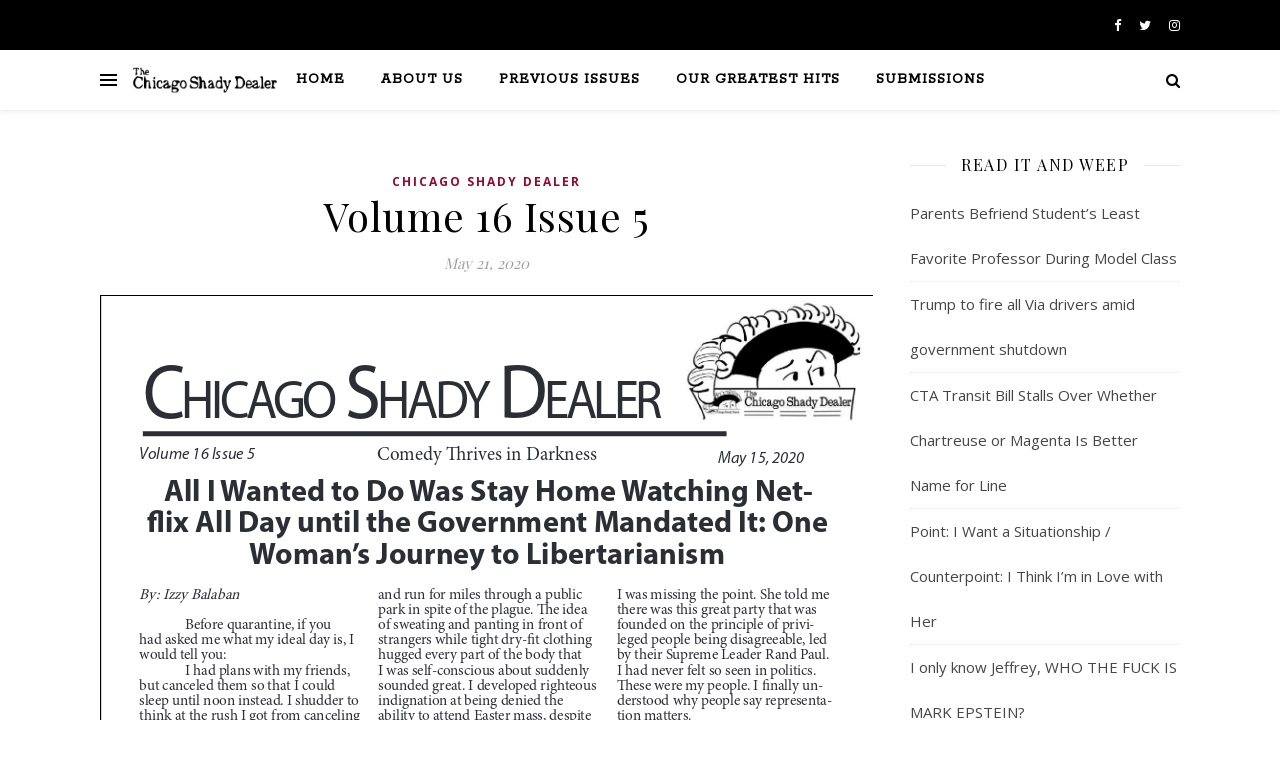

--- FILE ---
content_type: text/html; charset=UTF-8
request_url: https://chicagoshadydealer.com/index.php/2020/05/21/volume-16-issue-5/
body_size: 17287
content:
<!DOCTYPE html>
<html lang="en-US" prefix="og: http://ogp.me/ns# fb: http://ogp.me/ns/fb#">
<head>
	<meta charset="UTF-8">
	<meta name="viewport" content="width=device-width, initial-scale=1.0" />
	<link rel="profile" href="https://gmpg.org/xfn/11">
	<script src="https://code.jquery.com/jquery-3.5.1.min.js"
            integrity="sha256-9/aliU8dGd2tb6OSsuzixeV4y/faTqgFtohetphbbj0="
            crossorigin="anonymous"></script>


<!-- Author Meta Tags by Molongui Authorship, visit: https://wordpress.org/plugins/molongui-authorship/ -->
<meta name="author" content="Chicago Shady Dealer">
<!-- /Molongui Authorship -->

<title>Volume 16 Issue 5 &#8211; The Chicago Shady Dealer</title>
<meta name='robots' content='max-image-preview:large' />
<link rel='dns-prefetch' href='//www.googletagmanager.com' />
<link rel='dns-prefetch' href='//fonts.googleapis.com' />
<link rel='dns-prefetch' href='//s.w.org' />
<link rel="alternate" type="application/rss+xml" title="The Chicago Shady Dealer &raquo; Feed" href="https://chicagoshadydealer.com/index.php/feed/" />
<link rel="alternate" type="application/rss+xml" title="The Chicago Shady Dealer &raquo; Comments Feed" href="https://chicagoshadydealer.com/index.php/comments/feed/" />
<script type="text/javascript">
window._wpemojiSettings = {"baseUrl":"https:\/\/s.w.org\/images\/core\/emoji\/14.0.0\/72x72\/","ext":".png","svgUrl":"https:\/\/s.w.org\/images\/core\/emoji\/14.0.0\/svg\/","svgExt":".svg","source":{"concatemoji":"https:\/\/chicagoshadydealer.com\/wp-includes\/js\/wp-emoji-release.min.js?ver=6.0.1"}};
/*! This file is auto-generated */
!function(e,a,t){var n,r,o,i=a.createElement("canvas"),p=i.getContext&&i.getContext("2d");function s(e,t){var a=String.fromCharCode,e=(p.clearRect(0,0,i.width,i.height),p.fillText(a.apply(this,e),0,0),i.toDataURL());return p.clearRect(0,0,i.width,i.height),p.fillText(a.apply(this,t),0,0),e===i.toDataURL()}function c(e){var t=a.createElement("script");t.src=e,t.defer=t.type="text/javascript",a.getElementsByTagName("head")[0].appendChild(t)}for(o=Array("flag","emoji"),t.supports={everything:!0,everythingExceptFlag:!0},r=0;r<o.length;r++)t.supports[o[r]]=function(e){if(!p||!p.fillText)return!1;switch(p.textBaseline="top",p.font="600 32px Arial",e){case"flag":return s([127987,65039,8205,9895,65039],[127987,65039,8203,9895,65039])?!1:!s([55356,56826,55356,56819],[55356,56826,8203,55356,56819])&&!s([55356,57332,56128,56423,56128,56418,56128,56421,56128,56430,56128,56423,56128,56447],[55356,57332,8203,56128,56423,8203,56128,56418,8203,56128,56421,8203,56128,56430,8203,56128,56423,8203,56128,56447]);case"emoji":return!s([129777,127995,8205,129778,127999],[129777,127995,8203,129778,127999])}return!1}(o[r]),t.supports.everything=t.supports.everything&&t.supports[o[r]],"flag"!==o[r]&&(t.supports.everythingExceptFlag=t.supports.everythingExceptFlag&&t.supports[o[r]]);t.supports.everythingExceptFlag=t.supports.everythingExceptFlag&&!t.supports.flag,t.DOMReady=!1,t.readyCallback=function(){t.DOMReady=!0},t.supports.everything||(n=function(){t.readyCallback()},a.addEventListener?(a.addEventListener("DOMContentLoaded",n,!1),e.addEventListener("load",n,!1)):(e.attachEvent("onload",n),a.attachEvent("onreadystatechange",function(){"complete"===a.readyState&&t.readyCallback()})),(e=t.source||{}).concatemoji?c(e.concatemoji):e.wpemoji&&e.twemoji&&(c(e.twemoji),c(e.wpemoji)))}(window,document,window._wpemojiSettings);
</script>
<style type="text/css">
img.wp-smiley,
img.emoji {
	display: inline !important;
	border: none !important;
	box-shadow: none !important;
	height: 1em !important;
	width: 1em !important;
	margin: 0 0.07em !important;
	vertical-align: -0.1em !important;
	background: none !important;
	padding: 0 !important;
}
</style>
	<link rel='stylesheet' id='wp-block-library-css'  href='https://chicagoshadydealer.com/wp-includes/css/dist/block-library/style.min.css?ver=6.0.1' type='text/css' media='all' />
<style id='global-styles-inline-css' type='text/css'>
body{--wp--preset--color--black: #000000;--wp--preset--color--cyan-bluish-gray: #abb8c3;--wp--preset--color--white: #ffffff;--wp--preset--color--pale-pink: #f78da7;--wp--preset--color--vivid-red: #cf2e2e;--wp--preset--color--luminous-vivid-orange: #ff6900;--wp--preset--color--luminous-vivid-amber: #fcb900;--wp--preset--color--light-green-cyan: #7bdcb5;--wp--preset--color--vivid-green-cyan: #00d084;--wp--preset--color--pale-cyan-blue: #8ed1fc;--wp--preset--color--vivid-cyan-blue: #0693e3;--wp--preset--color--vivid-purple: #9b51e0;--wp--preset--gradient--vivid-cyan-blue-to-vivid-purple: linear-gradient(135deg,rgba(6,147,227,1) 0%,rgb(155,81,224) 100%);--wp--preset--gradient--light-green-cyan-to-vivid-green-cyan: linear-gradient(135deg,rgb(122,220,180) 0%,rgb(0,208,130) 100%);--wp--preset--gradient--luminous-vivid-amber-to-luminous-vivid-orange: linear-gradient(135deg,rgba(252,185,0,1) 0%,rgba(255,105,0,1) 100%);--wp--preset--gradient--luminous-vivid-orange-to-vivid-red: linear-gradient(135deg,rgba(255,105,0,1) 0%,rgb(207,46,46) 100%);--wp--preset--gradient--very-light-gray-to-cyan-bluish-gray: linear-gradient(135deg,rgb(238,238,238) 0%,rgb(169,184,195) 100%);--wp--preset--gradient--cool-to-warm-spectrum: linear-gradient(135deg,rgb(74,234,220) 0%,rgb(151,120,209) 20%,rgb(207,42,186) 40%,rgb(238,44,130) 60%,rgb(251,105,98) 80%,rgb(254,248,76) 100%);--wp--preset--gradient--blush-light-purple: linear-gradient(135deg,rgb(255,206,236) 0%,rgb(152,150,240) 100%);--wp--preset--gradient--blush-bordeaux: linear-gradient(135deg,rgb(254,205,165) 0%,rgb(254,45,45) 50%,rgb(107,0,62) 100%);--wp--preset--gradient--luminous-dusk: linear-gradient(135deg,rgb(255,203,112) 0%,rgb(199,81,192) 50%,rgb(65,88,208) 100%);--wp--preset--gradient--pale-ocean: linear-gradient(135deg,rgb(255,245,203) 0%,rgb(182,227,212) 50%,rgb(51,167,181) 100%);--wp--preset--gradient--electric-grass: linear-gradient(135deg,rgb(202,248,128) 0%,rgb(113,206,126) 100%);--wp--preset--gradient--midnight: linear-gradient(135deg,rgb(2,3,129) 0%,rgb(40,116,252) 100%);--wp--preset--duotone--dark-grayscale: url('#wp-duotone-dark-grayscale');--wp--preset--duotone--grayscale: url('#wp-duotone-grayscale');--wp--preset--duotone--purple-yellow: url('#wp-duotone-purple-yellow');--wp--preset--duotone--blue-red: url('#wp-duotone-blue-red');--wp--preset--duotone--midnight: url('#wp-duotone-midnight');--wp--preset--duotone--magenta-yellow: url('#wp-duotone-magenta-yellow');--wp--preset--duotone--purple-green: url('#wp-duotone-purple-green');--wp--preset--duotone--blue-orange: url('#wp-duotone-blue-orange');--wp--preset--font-size--small: 13px;--wp--preset--font-size--medium: 20px;--wp--preset--font-size--large: 36px;--wp--preset--font-size--x-large: 42px;}.has-black-color{color: var(--wp--preset--color--black) !important;}.has-cyan-bluish-gray-color{color: var(--wp--preset--color--cyan-bluish-gray) !important;}.has-white-color{color: var(--wp--preset--color--white) !important;}.has-pale-pink-color{color: var(--wp--preset--color--pale-pink) !important;}.has-vivid-red-color{color: var(--wp--preset--color--vivid-red) !important;}.has-luminous-vivid-orange-color{color: var(--wp--preset--color--luminous-vivid-orange) !important;}.has-luminous-vivid-amber-color{color: var(--wp--preset--color--luminous-vivid-amber) !important;}.has-light-green-cyan-color{color: var(--wp--preset--color--light-green-cyan) !important;}.has-vivid-green-cyan-color{color: var(--wp--preset--color--vivid-green-cyan) !important;}.has-pale-cyan-blue-color{color: var(--wp--preset--color--pale-cyan-blue) !important;}.has-vivid-cyan-blue-color{color: var(--wp--preset--color--vivid-cyan-blue) !important;}.has-vivid-purple-color{color: var(--wp--preset--color--vivid-purple) !important;}.has-black-background-color{background-color: var(--wp--preset--color--black) !important;}.has-cyan-bluish-gray-background-color{background-color: var(--wp--preset--color--cyan-bluish-gray) !important;}.has-white-background-color{background-color: var(--wp--preset--color--white) !important;}.has-pale-pink-background-color{background-color: var(--wp--preset--color--pale-pink) !important;}.has-vivid-red-background-color{background-color: var(--wp--preset--color--vivid-red) !important;}.has-luminous-vivid-orange-background-color{background-color: var(--wp--preset--color--luminous-vivid-orange) !important;}.has-luminous-vivid-amber-background-color{background-color: var(--wp--preset--color--luminous-vivid-amber) !important;}.has-light-green-cyan-background-color{background-color: var(--wp--preset--color--light-green-cyan) !important;}.has-vivid-green-cyan-background-color{background-color: var(--wp--preset--color--vivid-green-cyan) !important;}.has-pale-cyan-blue-background-color{background-color: var(--wp--preset--color--pale-cyan-blue) !important;}.has-vivid-cyan-blue-background-color{background-color: var(--wp--preset--color--vivid-cyan-blue) !important;}.has-vivid-purple-background-color{background-color: var(--wp--preset--color--vivid-purple) !important;}.has-black-border-color{border-color: var(--wp--preset--color--black) !important;}.has-cyan-bluish-gray-border-color{border-color: var(--wp--preset--color--cyan-bluish-gray) !important;}.has-white-border-color{border-color: var(--wp--preset--color--white) !important;}.has-pale-pink-border-color{border-color: var(--wp--preset--color--pale-pink) !important;}.has-vivid-red-border-color{border-color: var(--wp--preset--color--vivid-red) !important;}.has-luminous-vivid-orange-border-color{border-color: var(--wp--preset--color--luminous-vivid-orange) !important;}.has-luminous-vivid-amber-border-color{border-color: var(--wp--preset--color--luminous-vivid-amber) !important;}.has-light-green-cyan-border-color{border-color: var(--wp--preset--color--light-green-cyan) !important;}.has-vivid-green-cyan-border-color{border-color: var(--wp--preset--color--vivid-green-cyan) !important;}.has-pale-cyan-blue-border-color{border-color: var(--wp--preset--color--pale-cyan-blue) !important;}.has-vivid-cyan-blue-border-color{border-color: var(--wp--preset--color--vivid-cyan-blue) !important;}.has-vivid-purple-border-color{border-color: var(--wp--preset--color--vivid-purple) !important;}.has-vivid-cyan-blue-to-vivid-purple-gradient-background{background: var(--wp--preset--gradient--vivid-cyan-blue-to-vivid-purple) !important;}.has-light-green-cyan-to-vivid-green-cyan-gradient-background{background: var(--wp--preset--gradient--light-green-cyan-to-vivid-green-cyan) !important;}.has-luminous-vivid-amber-to-luminous-vivid-orange-gradient-background{background: var(--wp--preset--gradient--luminous-vivid-amber-to-luminous-vivid-orange) !important;}.has-luminous-vivid-orange-to-vivid-red-gradient-background{background: var(--wp--preset--gradient--luminous-vivid-orange-to-vivid-red) !important;}.has-very-light-gray-to-cyan-bluish-gray-gradient-background{background: var(--wp--preset--gradient--very-light-gray-to-cyan-bluish-gray) !important;}.has-cool-to-warm-spectrum-gradient-background{background: var(--wp--preset--gradient--cool-to-warm-spectrum) !important;}.has-blush-light-purple-gradient-background{background: var(--wp--preset--gradient--blush-light-purple) !important;}.has-blush-bordeaux-gradient-background{background: var(--wp--preset--gradient--blush-bordeaux) !important;}.has-luminous-dusk-gradient-background{background: var(--wp--preset--gradient--luminous-dusk) !important;}.has-pale-ocean-gradient-background{background: var(--wp--preset--gradient--pale-ocean) !important;}.has-electric-grass-gradient-background{background: var(--wp--preset--gradient--electric-grass) !important;}.has-midnight-gradient-background{background: var(--wp--preset--gradient--midnight) !important;}.has-small-font-size{font-size: var(--wp--preset--font-size--small) !important;}.has-medium-font-size{font-size: var(--wp--preset--font-size--medium) !important;}.has-large-font-size{font-size: var(--wp--preset--font-size--large) !important;}.has-x-large-font-size{font-size: var(--wp--preset--font-size--x-large) !important;}
</style>
<link rel='stylesheet' id='ce_responsive-css'  href='https://chicagoshadydealer.com/wp-content/plugins/simple-embed-code/css/video-container.min.css?ver=6.0.1' type='text/css' media='all' />
<link rel='stylesheet' id='animate-css'  href='https://chicagoshadydealer.com/wp-content/plugins/wp-quiz/assets/frontend/css/animate.css?ver=3.6.0' type='text/css' media='all' />
<link rel='stylesheet' id='wp-quiz-css'  href='https://chicagoshadydealer.com/wp-content/plugins/wp-quiz/assets/frontend/css/wp-quiz.css?ver=2.0.10' type='text/css' media='all' />
<link rel='stylesheet' id='ashe-style-css'  href='https://chicagoshadydealer.com/wp-content/themes/ashe/style.css?ver=1.8.2' type='text/css' media='all' />
<link rel='stylesheet' id='fontawesome-css'  href='https://chicagoshadydealer.com/wp-content/themes/ashe/assets/css/font-awesome.css?ver=6.0.1' type='text/css' media='all' />
<link rel='stylesheet' id='fontello-css'  href='https://chicagoshadydealer.com/wp-content/themes/ashe/assets/css/fontello.css?ver=6.0.1' type='text/css' media='all' />
<link rel='stylesheet' id='slick-css'  href='https://chicagoshadydealer.com/wp-content/themes/ashe/assets/css/slick.css?ver=6.0.1' type='text/css' media='all' />
<link rel='stylesheet' id='scrollbar-css'  href='https://chicagoshadydealer.com/wp-content/themes/ashe/assets/css/perfect-scrollbar.css?ver=6.0.1' type='text/css' media='all' />
<link rel='stylesheet' id='ashe-responsive-css'  href='https://chicagoshadydealer.com/wp-content/themes/ashe/assets/css/responsive.css?ver=1.8.2' type='text/css' media='all' />
<link rel='stylesheet' id='ashe-playfair-font-css'  href='//fonts.googleapis.com/css?family=Playfair+Display%3A400%2C700&#038;ver=1.0.0' type='text/css' media='all' />
<link rel='stylesheet' id='ashe-opensans-font-css'  href='//fonts.googleapis.com/css?family=Open+Sans%3A400italic%2C400%2C600italic%2C600%2C700italic%2C700&#038;ver=1.0.0' type='text/css' media='all' />
<link rel='stylesheet' id='ashe-rokkitt-font-css'  href='//fonts.googleapis.com/css?family=Rokkitt&#038;ver=1.0.0' type='text/css' media='all' />
<script type='text/javascript' src='https://chicagoshadydealer.com/wp-includes/js/jquery/jquery.min.js?ver=3.6.0' id='jquery-core-js'></script>
<script type='text/javascript' src='https://chicagoshadydealer.com/wp-includes/js/jquery/jquery-migrate.min.js?ver=3.3.2' id='jquery-migrate-js'></script>

<!-- Google Analytics snippet added by Site Kit -->
<script type='text/javascript' src='https://www.googletagmanager.com/gtag/js?id=UA-125810242-1' id='google_gtagjs-js' async></script>
<script type='text/javascript' id='google_gtagjs-js-after'>
window.dataLayer = window.dataLayer || [];function gtag(){dataLayer.push(arguments);}
gtag('set', 'linker', {"domains":["chicagoshadydealer.com"]} );
gtag("js", new Date());
gtag("set", "developer_id.dZTNiMT", true);
gtag("config", "UA-125810242-1", {"anonymize_ip":true});
gtag("config", "GT-PHR6Z9Z");
</script>

<!-- End Google Analytics snippet added by Site Kit -->
<link rel="https://api.w.org/" href="https://chicagoshadydealer.com/index.php/wp-json/" /><link rel="alternate" type="application/json" href="https://chicagoshadydealer.com/index.php/wp-json/wp/v2/posts/4013" /><link rel="EditURI" type="application/rsd+xml" title="RSD" href="https://chicagoshadydealer.com/xmlrpc.php?rsd" />
<link rel="wlwmanifest" type="application/wlwmanifest+xml" href="https://chicagoshadydealer.com/wp-includes/wlwmanifest.xml" /> 
<meta name="generator" content="WordPress 6.0.1" />
<link rel="canonical" href="https://chicagoshadydealer.com/index.php/2020/05/21/volume-16-issue-5/" />
<link rel='shortlink' href='https://chicagoshadydealer.com/?p=4013' />
<link rel="alternate" type="application/json+oembed" href="https://chicagoshadydealer.com/index.php/wp-json/oembed/1.0/embed?url=https%3A%2F%2Fchicagoshadydealer.com%2Findex.php%2F2020%2F05%2F21%2Fvolume-16-issue-5%2F" />
<link rel="alternate" type="text/xml+oembed" href="https://chicagoshadydealer.com/index.php/wp-json/oembed/1.0/embed?url=https%3A%2F%2Fchicagoshadydealer.com%2Findex.php%2F2020%2F05%2F21%2Fvolume-16-issue-5%2F&#038;format=xml" />
<meta name="generator" content="Site Kit by Google 1.99.0" />        <style>
            .molongui-disabled-link
            {
                border-bottom: none !important;
                text-decoration: none !important;
                color: inherit !important;
                cursor: inherit !important;
            }
            .molongui-disabled-link:hover,
            .molongui-disabled-link:hover span
            {
                border-bottom: none !important;
                text-decoration: none !important;
                color: inherit !important;
                cursor: inherit !important;
            }
        </style>
        <style id="ashe_dynamic_css">body {background-color: #ffffff;}#top-bar {background-color: #ffffff;}#top-bar a {color: #000000;}#top-bar a:hover,#top-bar li.current-menu-item > a,#top-bar li.current-menu-ancestor > a,#top-bar .sub-menu li.current-menu-item > a,#top-bar .sub-menu li.current-menu-ancestor> a {color: #93082d;}#top-menu .sub-menu,#top-menu .sub-menu a {background-color: #ffffff;border-color: rgba(0,0,0, 0.05);}@media screen and ( max-width: 979px ) {.top-bar-socials {float: none !important;}.top-bar-socials a {line-height: 40px !important;}}.header-logo a,.site-description {color: #111111;}.entry-header {background-color: #ffffff;}#main-nav {background-color: #ffffff;box-shadow: 0px 1px 5px rgba(0,0,0, 0.1);}#featured-links h6 {background-color: rgba(255,255,255, 0.85);color: #000000;}#main-nav a,#main-nav i,#main-nav #s {color: #000000;}.main-nav-sidebar span,.sidebar-alt-close-btn span {background-color: #000000;}#main-nav a:hover,#main-nav i:hover,#main-nav li.current-menu-item > a,#main-nav li.current-menu-ancestor > a,#main-nav .sub-menu li.current-menu-item > a,#main-nav .sub-menu li.current-menu-ancestor> a {color: #93082d;}.main-nav-sidebar:hover span {background-color: #93082d;}#main-menu .sub-menu,#main-menu .sub-menu a {background-color: #ffffff;border-color: rgba(0,0,0, 0.05);}#main-nav #s {background-color: #ffffff;}#main-nav #s::-webkit-input-placeholder { /* Chrome/Opera/Safari */color: rgba(0,0,0, 0.7);}#main-nav #s::-moz-placeholder { /* Firefox 19+ */color: rgba(0,0,0, 0.7);}#main-nav #s:-ms-input-placeholder { /* IE 10+ */color: rgba(0,0,0, 0.7);}#main-nav #s:-moz-placeholder { /* Firefox 18- */color: rgba(0,0,0, 0.7);}/* Background */.sidebar-alt,#featured-links,.main-content,.featured-slider-area,.page-content select,.page-content input,.page-content textarea {background-color: #ffffff;}/* Text */.page-content,.page-content select,.page-content input,.page-content textarea,.page-content .post-author a,.page-content .ashe-widget a,.page-content .comment-author {color: #464646;}/* Title */.page-content h1,.page-content h2,.page-content h3,.page-content h4,.page-content h5,.page-content h6,.page-content .post-title a,.page-content .author-description h4 a,.page-content .related-posts h4 a,.page-content .blog-pagination .previous-page a,.page-content .blog-pagination .next-page a,blockquote,.page-content .post-share a {color: #030303;}.page-content .post-title a:hover {color: rgba(3,3,3, 0.75);}/* Meta */.page-content .post-date,.page-content .post-comments,.page-content .post-author,.page-content [data-layout*="list"] .post-author a,.page-content .related-post-date,.page-content .comment-meta a,.page-content .author-share a,.page-content .post-tags a,.page-content .tagcloud a,.widget_categories li,.widget_archive li,.ahse-subscribe-box p,.rpwwt-post-author,.rpwwt-post-categories,.rpwwt-post-date,.rpwwt-post-comments-number {color: #a1a1a1;}.page-content input::-webkit-input-placeholder { /* Chrome/Opera/Safari */color: #a1a1a1;}.page-content input::-moz-placeholder { /* Firefox 19+ */color: #a1a1a1;}.page-content input:-ms-input-placeholder { /* IE 10+ */color: #a1a1a1;}.page-content input:-moz-placeholder { /* Firefox 18- */color: #a1a1a1;}/* Accent */.page-content a,.post-categories,.page-content .ashe-widget.widget_text a {color: #93082d;}.page-content .elementor a,.page-content .elementor a:hover {color: inherit;}.ps-container > .ps-scrollbar-y-rail > .ps-scrollbar-y {background: #93082d;}.page-content a:hover {color: rgba(147,8,45, 0.8);}blockquote {border-color: #93082d;}/* Selection */::-moz-selection {color: #ffffff;background: #93082d;}::selection {color: #ffffff;background: #93082d;}/* Border */.page-content .post-footer,[data-layout*="list"] .blog-grid > li,.page-content .author-description,.page-content .related-posts,.page-content .entry-comments,.page-content .ashe-widget li,.page-content #wp-calendar,.page-content #wp-calendar caption,.page-content #wp-calendar tbody td,.page-content .widget_nav_menu li a,.page-content .tagcloud a,.page-content select,.page-content input,.page-content textarea,.widget-title h2:before,.widget-title h2:after,.post-tags a,.gallery-caption,.wp-caption-text,table tr,table th,table td,pre,.category-description {border-color: #e8e8e8;}hr {background-color: #e8e8e8;}/* Buttons */.widget_search i,.widget_search #searchsubmit,.single-navigation i,.page-content .submit,.page-content .blog-pagination.numeric a,.page-content .blog-pagination.load-more a,.page-content .ashe-subscribe-box input[type="submit"],.page-content .widget_wysija input[type="submit"],.page-content .post-password-form input[type="submit"],.page-content .wpcf7 [type="submit"] {color: #ffffff;background-color: #333333;}.single-navigation i:hover,.page-content .submit:hover,.page-content .blog-pagination.numeric a:hover,.page-content .blog-pagination.numeric span,.page-content .blog-pagination.load-more a:hover,.page-content .ashe-subscribe-box input[type="submit"]:hover,.page-content .widget_wysija input[type="submit"]:hover,.page-content .post-password-form input[type="submit"]:hover,.page-content .wpcf7 [type="submit"]:hover {color: #ffffff;background-color: #93082d;}/* Image Overlay */.image-overlay,#infscr-loading,.page-content h4.image-overlay {color: #ffffff;background-color: rgba(73,73,73, 0.3);}.image-overlay a,.post-slider .prev-arrow,.post-slider .next-arrow,.page-content .image-overlay a,#featured-slider .slick-arrow,#featured-slider .slider-dots {color: #ffffff;}.slide-caption {background: rgba(255,255,255, 0.95);}#featured-slider .slick-active {background: #ffffff;}#page-footer,#page-footer select,#page-footer input,#page-footer textarea {background-color: #f6f6f6;color: #333333;}#page-footer,#page-footer a,#page-footer select,#page-footer input,#page-footer textarea {color: #333333;}#page-footer #s::-webkit-input-placeholder { /* Chrome/Opera/Safari */color: #333333;}#page-footer #s::-moz-placeholder { /* Firefox 19+ */color: #333333;}#page-footer #s:-ms-input-placeholder { /* IE 10+ */color: #333333;}#page-footer #s:-moz-placeholder { /* Firefox 18- */color: #333333;}/* Title */#page-footer h1,#page-footer h2,#page-footer h3,#page-footer h4,#page-footer h5,#page-footer h6 {color: #111111;}#page-footer a:hover {color: #93082d;}/* Border */#page-footer a,#page-footer .ashe-widget li,#page-footer #wp-calendar,#page-footer #wp-calendar caption,#page-footer #wp-calendar tbody td,#page-footer .widget_nav_menu li a,#page-footer select,#page-footer input,#page-footer textarea,#page-footer .widget-title h2:before,#page-footer .widget-title h2:after,.footer-widgets {border-color: #e0dbdb;}#page-footer hr {background-color: #e0dbdb;}.ashe-preloader-wrap {background-color: #ffffff;}@media screen and ( max-width: 768px ) {#featured-links {display: none;}}@media screen and ( max-width: 640px ) {.related-posts {display: none;}}.header-logo a {font-family: 'Open Sans';}#top-menu li a {font-family: 'Rokkitt';}#main-menu li a {font-family: 'Rokkitt';}#mobile-menu li {font-family: 'Rokkitt';}#top-menu li a,#main-menu li a,#mobile-menu li {text-transform: uppercase;}.boxed-wrapper {max-width: 1160px;}.sidebar-alt {max-width: 340px;left: -340px; padding: 85px 35px 0px;}.sidebar-left,.sidebar-right {width: 307px;}.main-container {width: calc(100% - 307px);width: -webkit-calc(100% - 307px);}#top-bar > div,#main-nav > div,#featured-links,.main-content,.page-footer-inner,.featured-slider-area.boxed-wrapper {padding-left: 40px;padding-right: 40px;}[data-layout*="list"] .blog-grid .has-post-thumbnail .post-media {float: left;max-width: 300px;width: 100%;}[data-layout*="list"] .blog-grid .has-post-thumbnail .post-content-wrap {width: calc(100% - 300px);width: -webkit-calc(100% - 300px);float: left;padding-left: 37px;}[data-layout*="list"] .blog-grid > li {padding-bottom: 39px;}[data-layout*="list"] .blog-grid > li {margin-bottom: 39px;}[data-layout*="list"] .blog-grid .post-header, [data-layout*="list"] .blog-grid .read-more {text-align: left;}#top-menu {float: left;}.top-bar-socials {float: right;}.entry-header {height: 500px;background-image:url(https://chicagoshadydealer.com/wp-content/uploads/2022/07/header-test.png);background-size: cover;}.entry-header {background-position: center center;}.logo-img {max-width: 300px;}.mini-logo a {max-width: 150px;}#main-nav {text-align: center;}.main-nav-sidebar {position: absolute;top: 0px;left: 40px;z-index: 1;}.main-nav-icons {position: absolute;top: 0px;right: 40px;z-index: 2;}.mini-logo {position: absolute;left: auto;top: 0;}.main-nav-sidebar ~ .mini-logo {margin-left: 30px;}#featured-links .featured-link {margin-right: 20px;}#featured-links .featured-link:last-of-type {margin-right: 0;}#featured-links .featured-link {width: calc( (100% - -20px) / 0 - 1px);width: -webkit-calc( (100% - -20px) / 0- 1px);}.featured-link:nth-child(1) .cv-inner {display: none;}.featured-link:nth-child(2) .cv-inner {display: none;}.featured-link:nth-child(3) .cv-inner {display: none;}.blog-grid > li {width: 100%;margin-bottom: 30px;}.sidebar-right {padding-left: 37px;}.post-content > p:first-of-type:first-letter {font-family: "Playfair Display";font-weight: 400;float: left;margin: 0px 12px 0 0;font-size: 80px;line-height: 65px;text-align: center;color: #030303;}@-moz-document url-prefix() {.post-content > p:first-of-type:first-letter {margin-top: 10px !important;}}.footer-widgets > .ashe-widget {width: 30%;margin-right: 5%;}.footer-widgets > .ashe-widget:nth-child(3n+3) {margin-right: 0;}.footer-widgets > .ashe-widget:nth-child(3n+4) {clear: both;}.copyright-info {float: right;}.footer-socials {float: left;}.woocommerce div.product .stock,.woocommerce div.product p.price,.woocommerce div.product span.price,.woocommerce ul.products li.product .price,.woocommerce-Reviews .woocommerce-review__author,.woocommerce form .form-row .required,.woocommerce form .form-row.woocommerce-invalid label,.woocommerce .page-content div.product .woocommerce-tabs ul.tabs li a {color: #464646;}.woocommerce a.remove:hover {color: #464646 !important;}.woocommerce a.remove,.woocommerce .product_meta,.page-content .woocommerce-breadcrumb,.page-content .woocommerce-review-link,.page-content .woocommerce-breadcrumb a,.page-content .woocommerce-MyAccount-navigation-link a,.woocommerce .woocommerce-info:before,.woocommerce .page-content .woocommerce-result-count,.woocommerce-page .page-content .woocommerce-result-count,.woocommerce-Reviews .woocommerce-review__published-date,.woocommerce .product_list_widget .quantity,.woocommerce .widget_products .amount,.woocommerce .widget_price_filter .price_slider_amount,.woocommerce .widget_recently_viewed_products .amount,.woocommerce .widget_top_rated_products .amount,.woocommerce .widget_recent_reviews .reviewer {color: #a1a1a1;}.woocommerce a.remove {color: #a1a1a1 !important;}p.demo_store,.woocommerce-store-notice,.woocommerce span.onsale { background-color: #93082d;}.woocommerce .star-rating::before,.woocommerce .star-rating span::before,.woocommerce .page-content ul.products li.product .button,.page-content .woocommerce ul.products li.product .button,.page-content .woocommerce-MyAccount-navigation-link.is-active a,.page-content .woocommerce-MyAccount-navigation-link a:hover { color: #93082d;}.woocommerce form.login,.woocommerce form.register,.woocommerce-account fieldset,.woocommerce form.checkout_coupon,.woocommerce .woocommerce-info,.woocommerce .woocommerce-error,.woocommerce .woocommerce-message,.woocommerce .widget_shopping_cart .total,.woocommerce.widget_shopping_cart .total,.woocommerce-Reviews .comment_container,.woocommerce-cart #payment ul.payment_methods,#add_payment_method #payment ul.payment_methods,.woocommerce-checkout #payment ul.payment_methods,.woocommerce div.product .woocommerce-tabs ul.tabs::before,.woocommerce div.product .woocommerce-tabs ul.tabs::after,.woocommerce div.product .woocommerce-tabs ul.tabs li,.woocommerce .woocommerce-MyAccount-navigation-link,.select2-container--default .select2-selection--single {border-color: #e8e8e8;}.woocommerce-cart #payment,#add_payment_method #payment,.woocommerce-checkout #payment,.woocommerce .woocommerce-info,.woocommerce .woocommerce-error,.woocommerce .woocommerce-message,.woocommerce div.product .woocommerce-tabs ul.tabs li {background-color: rgba(232,232,232, 0.3);}.woocommerce-cart #payment div.payment_box::before,#add_payment_method #payment div.payment_box::before,.woocommerce-checkout #payment div.payment_box::before {border-color: rgba(232,232,232, 0.5);}.woocommerce-cart #payment div.payment_box,#add_payment_method #payment div.payment_box,.woocommerce-checkout #payment div.payment_box {background-color: rgba(232,232,232, 0.5);}.page-content .woocommerce input.button,.page-content .woocommerce a.button,.page-content .woocommerce a.button.alt,.page-content .woocommerce button.button.alt,.page-content .woocommerce input.button.alt,.page-content .woocommerce #respond input#submit.alt,.woocommerce .page-content .widget_product_search input[type="submit"],.woocommerce .page-content .woocommerce-message .button,.woocommerce .page-content a.button.alt,.woocommerce .page-content button.button.alt,.woocommerce .page-content #respond input#submit,.woocommerce .page-content .widget_price_filter .button,.woocommerce .page-content .woocommerce-message .button,.woocommerce-page .page-content .woocommerce-message .button,.woocommerce .page-content nav.woocommerce-pagination ul li a,.woocommerce .page-content nav.woocommerce-pagination ul li span {color: #ffffff;background-color: #333333;}.page-content .woocommerce input.button:hover,.page-content .woocommerce a.button:hover,.page-content .woocommerce a.button.alt:hover,.page-content .woocommerce button.button.alt:hover,.page-content .woocommerce input.button.alt:hover,.page-content .woocommerce #respond input#submit.alt:hover,.woocommerce .page-content .woocommerce-message .button:hover,.woocommerce .page-content a.button.alt:hover,.woocommerce .page-content button.button.alt:hover,.woocommerce .page-content #respond input#submit:hover,.woocommerce .page-content .widget_price_filter .button:hover,.woocommerce .page-content .woocommerce-message .button:hover,.woocommerce-page .page-content .woocommerce-message .button:hover,.woocommerce .page-content nav.woocommerce-pagination ul li a:hover,.woocommerce .page-content nav.woocommerce-pagination ul li span.current {color: #ffffff;background-color: #93082d;}.woocommerce .page-content nav.woocommerce-pagination ul li a.prev,.woocommerce .page-content nav.woocommerce-pagination ul li a.next {color: #333333;}.woocommerce .page-content nav.woocommerce-pagination ul li a.prev:hover,.woocommerce .page-content nav.woocommerce-pagination ul li a.next:hover {color: #93082d;}.woocommerce .page-content nav.woocommerce-pagination ul li a.prev:after,.woocommerce .page-content nav.woocommerce-pagination ul li a.next:after {color: #ffffff;}.woocommerce .page-content nav.woocommerce-pagination ul li a.prev:hover:after,.woocommerce .page-content nav.woocommerce-pagination ul li a.next:hover:after {color: #ffffff;}.cssload-cube{background-color:#333333;width:9px;height:9px;position:absolute;margin:auto;animation:cssload-cubemove 2s infinite ease-in-out;-o-animation:cssload-cubemove 2s infinite ease-in-out;-ms-animation:cssload-cubemove 2s infinite ease-in-out;-webkit-animation:cssload-cubemove 2s infinite ease-in-out;-moz-animation:cssload-cubemove 2s infinite ease-in-out}.cssload-cube1{left:13px;top:0;animation-delay:.1s;-o-animation-delay:.1s;-ms-animation-delay:.1s;-webkit-animation-delay:.1s;-moz-animation-delay:.1s}.cssload-cube2{left:25px;top:0;animation-delay:.2s;-o-animation-delay:.2s;-ms-animation-delay:.2s;-webkit-animation-delay:.2s;-moz-animation-delay:.2s}.cssload-cube3{left:38px;top:0;animation-delay:.3s;-o-animation-delay:.3s;-ms-animation-delay:.3s;-webkit-animation-delay:.3s;-moz-animation-delay:.3s}.cssload-cube4{left:0;top:13px;animation-delay:.1s;-o-animation-delay:.1s;-ms-animation-delay:.1s;-webkit-animation-delay:.1s;-moz-animation-delay:.1s}.cssload-cube5{left:13px;top:13px;animation-delay:.2s;-o-animation-delay:.2s;-ms-animation-delay:.2s;-webkit-animation-delay:.2s;-moz-animation-delay:.2s}.cssload-cube6{left:25px;top:13px;animation-delay:.3s;-o-animation-delay:.3s;-ms-animation-delay:.3s;-webkit-animation-delay:.3s;-moz-animation-delay:.3s}.cssload-cube7{left:38px;top:13px;animation-delay:.4s;-o-animation-delay:.4s;-ms-animation-delay:.4s;-webkit-animation-delay:.4s;-moz-animation-delay:.4s}.cssload-cube8{left:0;top:25px;animation-delay:.2s;-o-animation-delay:.2s;-ms-animation-delay:.2s;-webkit-animation-delay:.2s;-moz-animation-delay:.2s}.cssload-cube9{left:13px;top:25px;animation-delay:.3s;-o-animation-delay:.3s;-ms-animation-delay:.3s;-webkit-animation-delay:.3s;-moz-animation-delay:.3s}.cssload-cube10{left:25px;top:25px;animation-delay:.4s;-o-animation-delay:.4s;-ms-animation-delay:.4s;-webkit-animation-delay:.4s;-moz-animation-delay:.4s}.cssload-cube11{left:38px;top:25px;animation-delay:.5s;-o-animation-delay:.5s;-ms-animation-delay:.5s;-webkit-animation-delay:.5s;-moz-animation-delay:.5s}.cssload-cube12{left:0;top:38px;animation-delay:.3s;-o-animation-delay:.3s;-ms-animation-delay:.3s;-webkit-animation-delay:.3s;-moz-animation-delay:.3s}.cssload-cube13{left:13px;top:38px;animation-delay:.4s;-o-animation-delay:.4s;-ms-animation-delay:.4s;-webkit-animation-delay:.4s;-moz-animation-delay:.4s}.cssload-cube14{left:25px;top:38px;animation-delay:.5s;-o-animation-delay:.5s;-ms-animation-delay:.5s;-webkit-animation-delay:.5s;-moz-animation-delay:.5s}.cssload-cube15{left:38px;top:38px;animation-delay:.6s;-o-animation-delay:.6s;-ms-animation-delay:.6s;-webkit-animation-delay:.6s;-moz-animation-delay:.6s}.cssload-spinner{margin:auto;width:49px;height:49px;position:relative}@keyframes cssload-cubemove{35%{transform:scale(0.005)}50%{transform:scale(1.7)}65%{transform:scale(0.005)}}@-o-keyframes cssload-cubemove{35%{-o-transform:scale(0.005)}50%{-o-transform:scale(1.7)}65%{-o-transform:scale(0.005)}}@-ms-keyframes cssload-cubemove{35%{-ms-transform:scale(0.005)}50%{-ms-transform:scale(1.7)}65%{-ms-transform:scale(0.005)}}@-webkit-keyframes cssload-cubemove{35%{-webkit-transform:scale(0.005)}50%{-webkit-transform:scale(1.7)}65%{-webkit-transform:scale(0.005)}}@-moz-keyframes cssload-cubemove{35%{-moz-transform:scale(0.005)}50%{-moz-transform:scale(1.7)}65%{-moz-transform:scale(0.005)}}</style><meta name="google-site-verification" content="q0JxOa7vpDQ1uLCRgNm0aL9Z0CjCPMUp08W2r6HNp-c"><link rel="icon" href="https://chicagoshadydealer.com/wp-content/uploads/2018/09/Dealer-Logo-100x100.jpg" sizes="32x32" />
<link rel="icon" href="https://chicagoshadydealer.com/wp-content/uploads/2018/09/Dealer-Logo.jpg" sizes="192x192" />
<link rel="apple-touch-icon" href="https://chicagoshadydealer.com/wp-content/uploads/2018/09/Dealer-Logo.jpg" />
<meta name="msapplication-TileImage" content="https://chicagoshadydealer.com/wp-content/uploads/2018/09/Dealer-Logo.jpg" />
		<style type="text/css" id="wp-custom-css">
			#top-bar{
	position: sticky;
	top: 0;
	z-index: 50;
	filter: invert();
}		</style>
		
<!-- START - Open Graph and Twitter Card Tags 3.2.0 -->
 <!-- Facebook Open Graph -->
  <meta property="og:locale" content="en_US"/>
  <meta property="og:site_name" content="The Chicago Shady Dealer"/>
  <meta property="og:title" content="Volume 16 Issue 5"/>
  <meta property="og:type" content="article"/>
  <meta property="og:description" content="Volume 16 Issue 5"/>
  <meta property="article:published_time" content="2020-05-21T06:38:34-05:00"/>
  <meta property="article:modified_time" content="2020-05-22T10:04:04-05:00" />
  <meta property="og:updated_time" content="2020-05-22T10:04:04-05:00" />
  <meta property="article:section" content="Chicago Shady Dealer"/>
  <meta property="article:publisher" content="https://www.facebook.com/chicagoshadydealer"/>
 <!-- Google+ / Schema.org -->
 <!-- Twitter Cards -->
  <meta name="twitter:title" content="Volume 16 Issue 5"/>
  <meta name="twitter:url" content="https://chicagoshadydealer.com/index.php/2020/05/21/volume-16-issue-5/"/>
  <meta name="twitter:description" content="Volume 16 Issue 5"/>
  <meta name="twitter:card" content="summary_large_image"/>
 <!-- SEO -->
 <!-- Misc. tags -->
 <!-- is_singular -->
<!-- END - Open Graph and Twitter Card Tags 3.2.0 -->
	
</head>

<body class="post-template-default single single-post postid-4013 single-format-standard wp-custom-logo">

	<!-- Preloader -->
	
	<!-- Page Wrapper -->
	<div id="page-wrap">

		<!-- Boxed Wrapper -->
		<div id="page-header" >
			
			<script src="https://code.jquery.com/jquery-3.5.1.min.js"
            integrity="sha256-9/aliU8dGd2tb6OSsuzixeV4y/faTqgFtohetphbbj0="
            crossorigin="anonymous"></script>
			<script>
				$(document).ready(()=>{$("#menu-item-4297 a").html("<img style='height: 20px; position: relative; top: 7.5px' src='https://chicagoshadydealer.com/wp-content/uploads/2019/01/wordmark2.png'>");});
			</script>
		
<div id="top-bar" class="clear-fix">
	<div class="boxed-wrapper">
		
		
		<div class="top-bar-socials">

			
			<a href="https://www.facebook.com/chicagoshadydealer" target="_blank">
				<i class="fa fa-facebook"></i>
			</a>
			
							<a href="https://twitter.com/chishadydealer" target="_blank">
					<i class="fa fa-twitter"></i>
				</a>
			
							<a href="https://www.instagram.com/chicagoshadydealer/" target="_blank">
					<i class="fa fa-instagram"></i>
				</a>
			
			
		</div>

	
	</div>
</div><!-- #top-bar -->


<div id="main-nav" class="clear-fix">

	<div class="boxed-wrapper">	
		
		<!-- Alt Sidebar Icon -->
				<div class="main-nav-sidebar">
			<div>
				<span></span>
				<span></span>
				<span></span>
			</div>
		</div>
		
		<!-- Mini Logo -->
				<div class="mini-logo">
			<a href="https://chicagoshadydealer.com/" title="The Chicago Shady Dealer" >
				<img src="https://chicagoshadydealer.com/wp-content/uploads/2022/07/wordmark.png" alt="The Chicago Shady Dealer">
			</a>
		</div>
		
		<!-- Icons -->
		<div class="main-nav-icons">
						<div class="main-nav-search">
				<i class="fa fa-search"></i>
				<i class="fa fa-times"></i>
				<form role="search" method="get" id="searchform" class="clear-fix" action="https://chicagoshadydealer.com/"><input type="search" name="s" id="s" placeholder="Search..." data-placeholder="Type then hit Enter..." value="" /><i class="fa fa-search"></i><input type="submit" id="searchsubmit" value="st" /></form>			</div>
					</div>

		<nav class="main-menu-container"><ul id="main-menu" class=""><li id="menu-item-36" class="menu-item menu-item-type-custom menu-item-object-custom menu-item-home menu-item-36"><a href="https://chicagoshadydealer.com">Home</a></li>
<li id="menu-item-35" class="menu-item menu-item-type-post_type menu-item-object-page menu-item-35"><a href="https://chicagoshadydealer.com/index.php/about-us/">About Us</a></li>
<li id="menu-item-37" class="menu-item menu-item-type-post_type menu-item-object-page menu-item-37"><a href="https://chicagoshadydealer.com/index.php/previous-issues/">Previous Issues</a></li>
<li id="menu-item-5434" class="menu-item menu-item-type-post_type menu-item-object-page menu-item-5434"><a href="https://chicagoshadydealer.com/index.php/our-greatest-hits/">Our Greatest Hits</a></li>
<li id="menu-item-41" class="menu-item menu-item-type-post_type menu-item-object-page menu-item-41"><a href="https://chicagoshadydealer.com/index.php/submissions/">Submissions</a></li>
</ul></nav>
		<!-- Mobile Menu Button -->
		<span class="mobile-menu-btn">
			<i class="fa fa-chevron-down"></i>
		</span>

		<nav class="mobile-menu-container"><ul id="mobile-menu" class=""><li class="menu-item menu-item-type-custom menu-item-object-custom menu-item-home menu-item-36"><a href="https://chicagoshadydealer.com">Home</a></li>
<li class="menu-item menu-item-type-post_type menu-item-object-page menu-item-35"><a href="https://chicagoshadydealer.com/index.php/about-us/">About Us</a></li>
<li class="menu-item menu-item-type-post_type menu-item-object-page menu-item-37"><a href="https://chicagoshadydealer.com/index.php/previous-issues/">Previous Issues</a></li>
<li class="menu-item menu-item-type-post_type menu-item-object-page menu-item-5434"><a href="https://chicagoshadydealer.com/index.php/our-greatest-hits/">Our Greatest Hits</a></li>
<li class="menu-item menu-item-type-post_type menu-item-object-page menu-item-41"><a href="https://chicagoshadydealer.com/index.php/submissions/">Submissions</a></li>
 </ul></nav>
	</div>

</div><!-- #main-nav -->

		</div><!-- .boxed-wrapper -->

		<!-- Page Content -->
		<div class="page-content">

			
<div class="sidebar-alt-wrap">
	<div class="sidebar-alt-close image-overlay"></div>
	<aside class="sidebar-alt">

		<div class="sidebar-alt-close-btn">
			<span></span>
			<span></span>
		</div>

		<div id="block-7" class="ashe-widget widget_block widget_media_image">
<figure class="wp-block-image size-large"><img loading="lazy" width="1024" height="656" src="https://chicagoshadydealer.com/wp-content/uploads/2022/07/cropped-cleaned-up-vectorized-logo-1.svg_-1024x656.png" alt="" class="wp-image-5444" srcset="https://chicagoshadydealer.com/wp-content/uploads/2022/07/cropped-cleaned-up-vectorized-logo-1.svg_-1024x656.png 1024w, https://chicagoshadydealer.com/wp-content/uploads/2022/07/cropped-cleaned-up-vectorized-logo-1.svg_-300x192.png 300w, https://chicagoshadydealer.com/wp-content/uploads/2022/07/cropped-cleaned-up-vectorized-logo-1.svg_-768x492.png 768w, https://chicagoshadydealer.com/wp-content/uploads/2022/07/cropped-cleaned-up-vectorized-logo-1.svg_-1536x984.png 1536w, https://chicagoshadydealer.com/wp-content/uploads/2022/07/cropped-cleaned-up-vectorized-logo-1.svg_-1140x730.png 1140w, https://chicagoshadydealer.com/wp-content/uploads/2022/07/cropped-cleaned-up-vectorized-logo-1.svg_.png 1999w" sizes="(max-width: 1024px) 100vw, 1024px" /></figure>
</div><div id="text-13" class="ashe-widget widget_text"><div class="widget-title"><h2>Masthead</h2></div>			<div class="textwidget"><h5 class="gmail_default" style="text-align: center;">Editors in Chief</h5>
<p style="text-align: center;">Griffin Bonnin Jones, Andrea Zhou</p>
<h5 class="gmail_default" style="text-align: center;">Managing Editor</h5>
<p class="gmail_default" style="text-align: center;">Katherine Reynolds</p>
<h5 class="gmail_default" style="text-align: center;">Deputy Managing Editor</h5>
<p style="text-align: center;">Vivian Psylos</p>
<h5 class="gmail_default" style="text-align: center;">Layout Editor</h5>
<p class="gmail_default" style="text-align: center;">Justin Bilenker</p>
<h5 class="gmail_default" style="text-align: center;">Photo Editor</h5>
<p class="gmail_default" style="text-align: center;">Zayna Cheema</p>
<h5 class="gmail_default" style="text-align: center;">Copy Editors</h5>
<p style="text-align: center;">Nik Ochoa, Chase Teichholz</p>
</div>
		</div><div id="text-14" class="ashe-widget widget_text"><div class="widget-title"><h2>Disclaimer</h2></div>			<div class="textwidget"><p>Did we hurt your feelings, or say something that “rings untrue” in your soft ears? Well you’re paying too much attention to what we said, and not enough attention to what we meant. God is God, the river is swift, and we don’t give a fuck.</p>
<p>Any complaints can be emailed to <a href="/cdn-cgi/l/email-protection" class="__cf_email__" data-cfemail="c7a4a8ababa2a0a2a6a3aaaeb4b4aea8a9b487b2a4afaea4a6a0a8e9a2a3b2">[email&#160;protected]</a>.</p>
</div>
		</div>		
	</aside>
</div>
<!-- Page Content -->
<div class="main-content clear-fix boxed-wrapper" data-sidebar-sticky="1">


	
<div class="sidebar-alt-wrap">
	<div class="sidebar-alt-close image-overlay"></div>
	<aside class="sidebar-alt">

		<div class="sidebar-alt-close-btn">
			<span></span>
			<span></span>
		</div>

		<div id="block-7" class="ashe-widget widget_block widget_media_image">
<figure class="wp-block-image size-large"><img loading="lazy" width="1024" height="656" src="https://chicagoshadydealer.com/wp-content/uploads/2022/07/cropped-cleaned-up-vectorized-logo-1.svg_-1024x656.png" alt="" class="wp-image-5444" srcset="https://chicagoshadydealer.com/wp-content/uploads/2022/07/cropped-cleaned-up-vectorized-logo-1.svg_-1024x656.png 1024w, https://chicagoshadydealer.com/wp-content/uploads/2022/07/cropped-cleaned-up-vectorized-logo-1.svg_-300x192.png 300w, https://chicagoshadydealer.com/wp-content/uploads/2022/07/cropped-cleaned-up-vectorized-logo-1.svg_-768x492.png 768w, https://chicagoshadydealer.com/wp-content/uploads/2022/07/cropped-cleaned-up-vectorized-logo-1.svg_-1536x984.png 1536w, https://chicagoshadydealer.com/wp-content/uploads/2022/07/cropped-cleaned-up-vectorized-logo-1.svg_-1140x730.png 1140w, https://chicagoshadydealer.com/wp-content/uploads/2022/07/cropped-cleaned-up-vectorized-logo-1.svg_.png 1999w" sizes="(max-width: 1024px) 100vw, 1024px" /></figure>
</div><div id="text-13" class="ashe-widget widget_text"><div class="widget-title"><h2>Masthead</h2></div>			<div class="textwidget"><h5 class="gmail_default" style="text-align: center;">Editors in Chief</h5>
<p style="text-align: center;">Griffin Bonnin Jones, Andrea Zhou</p>
<h5 class="gmail_default" style="text-align: center;">Managing Editor</h5>
<p class="gmail_default" style="text-align: center;">Katherine Reynolds</p>
<h5 class="gmail_default" style="text-align: center;">Deputy Managing Editor</h5>
<p style="text-align: center;">Vivian Psylos</p>
<h5 class="gmail_default" style="text-align: center;">Layout Editor</h5>
<p class="gmail_default" style="text-align: center;">Justin Bilenker</p>
<h5 class="gmail_default" style="text-align: center;">Photo Editor</h5>
<p class="gmail_default" style="text-align: center;">Zayna Cheema</p>
<h5 class="gmail_default" style="text-align: center;">Copy Editors</h5>
<p style="text-align: center;">Nik Ochoa, Chase Teichholz</p>
</div>
		</div><div id="text-14" class="ashe-widget widget_text"><div class="widget-title"><h2>Disclaimer</h2></div>			<div class="textwidget"><p>Did we hurt your feelings, or say something that “rings untrue” in your soft ears? Well you’re paying too much attention to what we said, and not enough attention to what we meant. God is God, the river is swift, and we don’t give a fuck.</p>
<p>Any complaints can be emailed to <a href="/cdn-cgi/l/email-protection" class="__cf_email__" data-cfemail="41222e2d2d24262420252c283232282e2f3201342229282220262e6f242534">[email&#160;protected]</a>.</p>
</div>
		</div>		
	</aside>
</div>
	<!-- Main Container -->
	<div class="main-container">

		<article id="post-4013" class="post-4013 post type-post status-publish format-standard hentry category-komono">

	

	<div class="post-media">
			</div>

	<header class="post-header">

		<div class="post-categories"><a href="https://chicagoshadydealer.com/index.php/category/komono/" rel="category tag">Chicago Shady Dealer</a> </div>
				<h1 class="post-title">Volume 16 Issue 5</h1>
		
				<div class="post-meta clear-fix">

							<span class="post-date">May 21, 2020</span>
						
			<span class="meta-sep">/</span>
			
			
		</div>
		
	</header>

	<div class="post-content">

		<a href="https://chicagoshadydealer.com/wp-content/uploads/2019/01/volume16issue5-1.pdf" class="pdfemb-viewer" style="" data-width="max" data-height="max"  data-toolbar="bottom" data-toolbar-fixed="off">volume16issue5-1<br/></a>
	</div>

	<footer class="post-footer">

		
				<span class="post-author">By&nbsp;<a href="https://chicagoshadydealer.com/index.php/author/admin/" title="Posts by Chicago Shady Dealer" rel="author">Chicago Shady Dealer</a></span>
		
			
	<div class="post-share">

				<a class="facebook-share" target="_blank" href="https://www.facebook.com/sharer/sharer.php?u=https://chicagoshadydealer.com/index.php/2020/05/21/volume-16-issue-5/">
			<i class="fa fa-facebook"></i>
		</a>
		
				<a class="twitter-share" target="_blank" href="https://twitter.com/home?status=Check%20out%20this%20article:%20Volume%2016%20Issue%205%20-%20https://chicagoshadydealer.com/index.php/2020/05/21/volume-16-issue-5/">
			<i class="fa fa-twitter"></i>
		</a>
		
		
		
				<a class="linkedin-share" target="_blank" href="http://www.linkedin.com/shareArticle?url=https://chicagoshadydealer.com/index.php/2020/05/21/volume-16-issue-5/&#038;title=Volume%2016%20Issue%205">
			<i class="fa fa-linkedin"></i>
		</a>
		
				<a class="tumblr-share" target="_blank" href="https://www.tumblr.com/share/link?url=https%3A%2F%2Fchicagoshadydealer.com%2Findex.php%2F2020%2F05%2F21%2Fvolume-16-issue-5%2F&#038;name=Volume+16+Issue+5&#038;description=">
			<i class="fa fa-tumblr"></i>
		</a>
		
				<a class="reddit-share" target="_blank" href="http://reddit.com/submit?url=https://chicagoshadydealer.com/index.php/2020/05/21/volume-16-issue-5/&#038;title=Volume%2016%20Issue%205">
			<i class="fa fa-reddit"></i>
		</a>
		
	</div>
			
	</footer>


</article>
<!-- Previous Post -->
<a href="https://chicagoshadydealer.com/index.php/2020/06/02/we-know-a-lot-of-words-but-none-of-them-are-black-lives-matter-apparently/" title="We Know a Lot of Words, but None of Them are &quot;Black Lives Matter&quot;, Apparently" class="single-navigation previous-post">
<i class="fa fa-angle-right"></i>
</a>

<!-- Next Post -->
<a href="https://chicagoshadydealer.com/index.php/2020/05/09/how-to-look-less-delicious-to-your-roommate/" title="How to Look Less Delicious to Your Roommate" class="single-navigation next-post">
		<i class="fa fa-angle-left"></i>
</a>

			<div class="related-posts">
				<h3>You May Also Like</h3>

				
					<section>
						<a href="https://chicagoshadydealer.com/index.php/2019/10/03/college-republicans-hold-we-swear-we-arent-evil-party-for-incoming-first-years/"><img width="500" height="330" src="https://chicagoshadydealer.com/wp-content/uploads/2019/10/70932071_405571733487597_2243196341356331008_n-500x330.png" class="attachment-ashe-grid-thumbnail size-ashe-grid-thumbnail wp-post-image" alt="" loading="lazy" /></a>
						<h4><a href="https://chicagoshadydealer.com/index.php/2019/10/03/college-republicans-hold-we-swear-we-arent-evil-party-for-incoming-first-years/">College Republicans Hold “We Swear We Aren’t Evil” Party for Incoming First-years</a></h4>
						<span class="related-post-date">October 3, 2019</span>
					</section>

				
					<section>
						<a href="https://chicagoshadydealer.com/index.php/2024/11/05/uchivotes-ambassadors-beg-anyone-literally-anyone-to-register-to-vote/"><img width="500" height="330" src="https://chicagoshadydealer.com/wp-content/uploads/2024/11/61f99a53-us-vote-500x330.webp" class="attachment-ashe-grid-thumbnail size-ashe-grid-thumbnail wp-post-image" alt="" loading="lazy" /></a>
						<h4><a href="https://chicagoshadydealer.com/index.php/2024/11/05/uchivotes-ambassadors-beg-anyone-literally-anyone-to-register-to-vote/">UChiVotes Ambassadors Beg Anyone, “Literally Anyone,” to Register to Vote</a></h4>
						<span class="related-post-date">November 5, 2024</span>
					</section>

				
					<section>
						<a href="https://chicagoshadydealer.com/index.php/2021/04/15/uchicago-ad-at-the-forefront-of-carlos-rodons-no-hitter/"><img width="500" height="330" src="https://chicagoshadydealer.com/wp-content/uploads/2021/04/baseball-500x330.png" class="attachment-ashe-grid-thumbnail size-ashe-grid-thumbnail wp-post-image" alt="" loading="lazy" /></a>
						<h4><a href="https://chicagoshadydealer.com/index.php/2021/04/15/uchicago-ad-at-the-forefront-of-carlos-rodons-no-hitter/">UChicago Ad “At the Forefront” of Carlos Rodón’s No-Hitter</a></h4>
						<span class="related-post-date">April 15, 2021</span>
					</section>

				
				<div class="clear-fix"></div>
			</div>

			
	</div><!-- .main-container -->


	
<div class="sidebar-right-wrap">
	<aside class="sidebar-right">
		
		<div id="recent-posts-4" class="ashe-widget widget_recent_entries">
		<div class="widget-title"><h2>Read It and Weep</h2></div>
		<ul>
											<li>
					<a href="https://chicagoshadydealer.com/index.php/2026/01/19/parents-befriend-students-least-favorite-professor-during-model-class/">Parents Befriend Student’s Least Favorite Professor During Model Class</a>
									</li>
											<li>
					<a href="https://chicagoshadydealer.com/index.php/2026/01/18/trump-to-fire-all-via-drivers-amid-government-shutdown/">Trump to fire all Via drivers amid government shutdown</a>
									</li>
											<li>
					<a href="https://chicagoshadydealer.com/index.php/2026/01/17/cta-transit-bill-stalls-over-whether-chartreuse-or-magenta-is-better-name-for-line/">CTA Transit Bill Stalls Over Whether Chartreuse or Magenta Is Better Name for Line</a>
									</li>
											<li>
					<a href="https://chicagoshadydealer.com/index.php/2026/01/16/point-i-want-a-situationship-counterpoint-i-think-im-in-love-with-her/">Point: I Want a Situationship / Counterpoint: I Think I&#8217;m in Love with Her</a>
									</li>
											<li>
					<a href="https://chicagoshadydealer.com/index.php/2026/01/15/i-only-know-jeffrey-who-the-fuck-is-mark-epstein/">I only know Jeffrey, WHO THE FUCK IS MARK EPSTEIN?</a>
									</li>
											<li>
					<a href="https://chicagoshadydealer.com/index.php/2026/01/14/6-moral-systems-that-say-its-okay-for-me-to-work-for-raytheon/">6 moral systems that say it&#8217;s okay for me to work for Raytheon</a>
									</li>
											<li>
					<a href="https://chicagoshadydealer.com/index.php/2026/01/11/shady-dealer-discovers-the-lair/">Shady Dealer Discovers The Lair</a>
									</li>
											<li>
					<a href="https://chicagoshadydealer.com/index.php/2026/01/03/point-someday-youll-be-forgotten-by-history-counterpoint-i-sold-some-really-bad-copper/">Point: Someday, you’ll be forgotten by history / Counterpoint: I sold some really bad copper</a>
									</li>
											<li>
					<a href="https://chicagoshadydealer.com/index.php/2026/01/02/andrew-cuomo-announces-2028-presidential-campaign/">Andrew Cuomo announces 2028 presidential campaign</a>
									</li>
											<li>
					<a href="https://chicagoshadydealer.com/index.php/2025/12/31/heists-are-back-baby-lets-steal-the-haunted-amulet-in-the-basement-of-mansueto/">Heists are back baby! Let&#8217;s steal the haunted amulet in the basement of Mansueto</a>
									</li>
					</ul>

		</div><div id="nav_menu-4" class="ashe-widget widget_nav_menu"><div class="widget-title"><h2>Chicago Shady Dealer</h2></div><div class="menu-menu-container"><ul id="menu-menu" class="menu"><li class="menu-item menu-item-type-custom menu-item-object-custom menu-item-home menu-item-36"><a href="https://chicagoshadydealer.com">Home</a></li>
<li class="menu-item menu-item-type-post_type menu-item-object-page menu-item-35"><a href="https://chicagoshadydealer.com/index.php/about-us/">About Us</a></li>
<li class="menu-item menu-item-type-post_type menu-item-object-page menu-item-37"><a href="https://chicagoshadydealer.com/index.php/previous-issues/">Previous Issues</a></li>
<li class="menu-item menu-item-type-post_type menu-item-object-page menu-item-5434"><a href="https://chicagoshadydealer.com/index.php/our-greatest-hits/">Our Greatest Hits</a></li>
<li class="menu-item menu-item-type-post_type menu-item-object-page menu-item-41"><a href="https://chicagoshadydealer.com/index.php/submissions/">Submissions</a></li>
</ul></div></div><div id="search-2" class="ashe-widget widget_search"><form role="search" method="get" id="searchform" class="clear-fix" action="https://chicagoshadydealer.com/"><input type="search" name="s" id="s" placeholder="Search..." data-placeholder="Type then hit Enter..." value="" /><i class="fa fa-search"></i><input type="submit" id="searchsubmit" value="st" /></form></div><div id="archives-2" class="ashe-widget widget_archive"><div class="widget-title"><h2>Archives</h2></div>		<label class="screen-reader-text" for="archives-dropdown-2">Archives</label>
		<select id="archives-dropdown-2" name="archive-dropdown">
			
			<option value="">Select Month</option>
				<option value='https://chicagoshadydealer.com/index.php/2026/01/'> January 2026 &nbsp;(9)</option>
	<option value='https://chicagoshadydealer.com/index.php/2025/12/'> December 2025 &nbsp;(14)</option>
	<option value='https://chicagoshadydealer.com/index.php/2025/11/'> November 2025 &nbsp;(11)</option>
	<option value='https://chicagoshadydealer.com/index.php/2025/10/'> October 2025 &nbsp;(13)</option>
	<option value='https://chicagoshadydealer.com/index.php/2025/09/'> September 2025 &nbsp;(6)</option>
	<option value='https://chicagoshadydealer.com/index.php/2025/08/'> August 2025 &nbsp;(4)</option>
	<option value='https://chicagoshadydealer.com/index.php/2025/07/'> July 2025 &nbsp;(11)</option>
	<option value='https://chicagoshadydealer.com/index.php/2025/06/'> June 2025 &nbsp;(12)</option>
	<option value='https://chicagoshadydealer.com/index.php/2025/05/'> May 2025 &nbsp;(18)</option>
	<option value='https://chicagoshadydealer.com/index.php/2025/04/'> April 2025 &nbsp;(15)</option>
	<option value='https://chicagoshadydealer.com/index.php/2025/03/'> March 2025 &nbsp;(22)</option>
	<option value='https://chicagoshadydealer.com/index.php/2025/02/'> February 2025 &nbsp;(2)</option>
	<option value='https://chicagoshadydealer.com/index.php/2025/01/'> January 2025 &nbsp;(11)</option>
	<option value='https://chicagoshadydealer.com/index.php/2024/12/'> December 2024 &nbsp;(3)</option>
	<option value='https://chicagoshadydealer.com/index.php/2024/11/'> November 2024 &nbsp;(18)</option>
	<option value='https://chicagoshadydealer.com/index.php/2024/10/'> October 2024 &nbsp;(18)</option>
	<option value='https://chicagoshadydealer.com/index.php/2024/06/'> June 2024 &nbsp;(5)</option>
	<option value='https://chicagoshadydealer.com/index.php/2024/05/'> May 2024 &nbsp;(6)</option>
	<option value='https://chicagoshadydealer.com/index.php/2024/04/'> April 2024 &nbsp;(14)</option>
	<option value='https://chicagoshadydealer.com/index.php/2024/03/'> March 2024 &nbsp;(1)</option>
	<option value='https://chicagoshadydealer.com/index.php/2024/02/'> February 2024 &nbsp;(16)</option>
	<option value='https://chicagoshadydealer.com/index.php/2024/01/'> January 2024 &nbsp;(2)</option>
	<option value='https://chicagoshadydealer.com/index.php/2023/12/'> December 2023 &nbsp;(10)</option>
	<option value='https://chicagoshadydealer.com/index.php/2023/11/'> November 2023 &nbsp;(14)</option>
	<option value='https://chicagoshadydealer.com/index.php/2023/10/'> October 2023 &nbsp;(9)</option>
	<option value='https://chicagoshadydealer.com/index.php/2023/05/'> May 2023 &nbsp;(25)</option>
	<option value='https://chicagoshadydealer.com/index.php/2023/04/'> April 2023 &nbsp;(37)</option>
	<option value='https://chicagoshadydealer.com/index.php/2023/03/'> March 2023 &nbsp;(31)</option>
	<option value='https://chicagoshadydealer.com/index.php/2023/02/'> February 2023 &nbsp;(20)</option>
	<option value='https://chicagoshadydealer.com/index.php/2023/01/'> January 2023 &nbsp;(16)</option>
	<option value='https://chicagoshadydealer.com/index.php/2022/12/'> December 2022 &nbsp;(8)</option>
	<option value='https://chicagoshadydealer.com/index.php/2022/11/'> November 2022 &nbsp;(21)</option>
	<option value='https://chicagoshadydealer.com/index.php/2022/10/'> October 2022 &nbsp;(18)</option>
	<option value='https://chicagoshadydealer.com/index.php/2022/09/'> September 2022 &nbsp;(4)</option>
	<option value='https://chicagoshadydealer.com/index.php/2022/08/'> August 2022 &nbsp;(13)</option>
	<option value='https://chicagoshadydealer.com/index.php/2022/05/'> May 2022 &nbsp;(1)</option>
	<option value='https://chicagoshadydealer.com/index.php/2022/04/'> April 2022 &nbsp;(5)</option>
	<option value='https://chicagoshadydealer.com/index.php/2022/02/'> February 2022 &nbsp;(7)</option>
	<option value='https://chicagoshadydealer.com/index.php/2022/01/'> January 2022 &nbsp;(6)</option>
	<option value='https://chicagoshadydealer.com/index.php/2021/12/'> December 2021 &nbsp;(1)</option>
	<option value='https://chicagoshadydealer.com/index.php/2021/11/'> November 2021 &nbsp;(2)</option>
	<option value='https://chicagoshadydealer.com/index.php/2021/10/'> October 2021 &nbsp;(13)</option>
	<option value='https://chicagoshadydealer.com/index.php/2021/09/'> September 2021 &nbsp;(3)</option>
	<option value='https://chicagoshadydealer.com/index.php/2021/08/'> August 2021 &nbsp;(1)</option>
	<option value='https://chicagoshadydealer.com/index.php/2021/05/'> May 2021 &nbsp;(7)</option>
	<option value='https://chicagoshadydealer.com/index.php/2021/04/'> April 2021 &nbsp;(12)</option>
	<option value='https://chicagoshadydealer.com/index.php/2021/03/'> March 2021 &nbsp;(8)</option>
	<option value='https://chicagoshadydealer.com/index.php/2021/02/'> February 2021 &nbsp;(25)</option>
	<option value='https://chicagoshadydealer.com/index.php/2021/01/'> January 2021 &nbsp;(9)</option>
	<option value='https://chicagoshadydealer.com/index.php/2020/12/'> December 2020 &nbsp;(3)</option>
	<option value='https://chicagoshadydealer.com/index.php/2020/11/'> November 2020 &nbsp;(23)</option>
	<option value='https://chicagoshadydealer.com/index.php/2020/10/'> October 2020 &nbsp;(24)</option>
	<option value='https://chicagoshadydealer.com/index.php/2020/09/'> September 2020 &nbsp;(11)</option>
	<option value='https://chicagoshadydealer.com/index.php/2020/08/'> August 2020 &nbsp;(3)</option>
	<option value='https://chicagoshadydealer.com/index.php/2020/06/'> June 2020 &nbsp;(1)</option>
	<option value='https://chicagoshadydealer.com/index.php/2020/05/'> May 2020 &nbsp;(3)</option>
	<option value='https://chicagoshadydealer.com/index.php/2020/04/'> April 2020 &nbsp;(16)</option>
	<option value='https://chicagoshadydealer.com/index.php/2020/03/'> March 2020 &nbsp;(3)</option>
	<option value='https://chicagoshadydealer.com/index.php/2020/02/'> February 2020 &nbsp;(7)</option>
	<option value='https://chicagoshadydealer.com/index.php/2020/01/'> January 2020 &nbsp;(7)</option>
	<option value='https://chicagoshadydealer.com/index.php/2019/12/'> December 2019 &nbsp;(2)</option>
	<option value='https://chicagoshadydealer.com/index.php/2019/11/'> November 2019 &nbsp;(9)</option>
	<option value='https://chicagoshadydealer.com/index.php/2019/10/'> October 2019 &nbsp;(12)</option>
	<option value='https://chicagoshadydealer.com/index.php/2019/05/'> May 2019 &nbsp;(24)</option>
	<option value='https://chicagoshadydealer.com/index.php/2019/02/'> February 2019 &nbsp;(15)</option>
	<option value='https://chicagoshadydealer.com/index.php/2019/01/'> January 2019 &nbsp;(5)</option>
	<option value='https://chicagoshadydealer.com/index.php/2018/10/'> October 2018 &nbsp;(1)</option>
	<option value='https://chicagoshadydealer.com/index.php/2018/09/'> September 2018 &nbsp;(2)</option>
	<option value='https://chicagoshadydealer.com/index.php/2016/04/'> April 2016 &nbsp;(1)</option>
	<option value='https://chicagoshadydealer.com/index.php/2015/11/'> November 2015 &nbsp;(1)</option>
	<option value='https://chicagoshadydealer.com/index.php/2013/03/'> March 2013 &nbsp;(1008)</option>
	<option value='https://chicagoshadydealer.com/index.php/2012/10/'> October 2012 &nbsp;(1)</option>

		</select>

<script data-cfasync="false" src="/cdn-cgi/scripts/5c5dd728/cloudflare-static/email-decode.min.js"></script><script type="text/javascript">
/* <![CDATA[ */
(function() {
	var dropdown = document.getElementById( "archives-dropdown-2" );
	function onSelectChange() {
		if ( dropdown.options[ dropdown.selectedIndex ].value !== '' ) {
			document.location.href = this.options[ this.selectedIndex ].value;
		}
	}
	dropdown.onchange = onSelectChange;
})();
/* ]]> */
</script>
			</div><div id="categories-2" class="ashe-widget widget_categories"><div class="widget-title"><h2>Categories</h2></div><form action="https://chicagoshadydealer.com" method="get"><label class="screen-reader-text" for="cat">Categories</label><select  name='cat' id='cat' class='postform' >
	<option value='-1'>Select Category</option>
	<option class="level-0" value="32">8=Democracy</option>
	<option class="level-0" value="16">Arts &amp; Culture</option>
	<option class="level-0" value="13">Campus Life</option>
	<option class="level-0" value="1">Chicago Shady Dealer</option>
	<option class="level-0" value="33">COVID Special Issue</option>
	<option class="level-0" value="34">Favorites</option>
	<option class="level-0" value="9">Historical Issue</option>
	<option class="level-0" value="22">Internships &amp; Jobs &amp; The Hard Reality of Modern Capitalism</option>
	<option class="level-0" value="30">Issues</option>
	<option class="level-0" value="8">Lifestyle</option>
	<option class="level-0" value="37">Literary Happenings</option>
	<option class="level-0" value="18">Off-Campus Life</option>
	<option class="level-0" value="27">Oh the Places You&#8217;ll Go!</option>
	<option class="level-0" value="2">Politics</option>
	<option class="level-0" value="28">Scientific Excellence</option>
	<option class="level-0" value="29">Sex and Love</option>
	<option class="level-0" value="14">Sports</option>
	<option class="level-0" value="17">World Affairs</option>
</select>
</form>
<script type="text/javascript">
/* <![CDATA[ */
(function() {
	var dropdown = document.getElementById( "cat" );
	function onCatChange() {
		if ( dropdown.options[ dropdown.selectedIndex ].value > 0 ) {
			dropdown.parentNode.submit();
		}
	}
	dropdown.onchange = onCatChange;
})();
/* ]]> */
</script>

			</div><div id="meta-2" class="ashe-widget widget_meta"><div class="widget-title"><h2>For Writers</h2></div>
		<ul>
						<li><a href="https://chicagoshadydealer.com/wp-login.php">Log in</a></li>
			<li><a href="https://chicagoshadydealer.com/index.php/feed/">Entries feed</a></li>
			<li><a href="https://chicagoshadydealer.com/index.php/comments/feed/">Comments feed</a></li>

			<li><a href="https://wordpress.org/">WordPress.org</a></li>
		</ul>

		</div>	</aside>
</div>
</div><!-- .page-content -->

		</div><!-- .page-content -->

		<!-- Page Footer -->
		<footer id="page-footer" class="clear-fix">
			
			<!-- Scroll Top Button -->
						<span class="scrolltop">
				<i class="fa fa fa-angle-up"></i>
			</span>
			
			<div class="page-footer-inner boxed-wrapper">

			<!-- Footer Widgets -->
			
<div class="footer-widgets clear-fix">
	<div id="block-13" class="ashe-widget widget_block">
<div class="wp-container-1 wp-block-group"><div class="wp-block-group__inner-container"></div></div>
</div><div id="block-16" class="ashe-widget widget_block">
<ul class="wp-container-2 is-content-justification-center wp-block-social-links has-small-icon-size is-style-logos-only"><li class="wp-social-link wp-social-link-facebook wp-block-social-link"><a href="https://www.facebook.com/chicagoshadydealer" rel="noopener nofollow" target="_blank" class="wp-block-social-link-anchor"><svg width="24" height="24" viewBox="0 0 24 24" version="1.1" xmlns="http://www.w3.org/2000/svg" aria-hidden="true" focusable="false"><path d="M12 2C6.5 2 2 6.5 2 12c0 5 3.7 9.1 8.4 9.9v-7H7.9V12h2.5V9.8c0-2.5 1.5-3.9 3.8-3.9 1.1 0 2.2.2 2.2.2v2.5h-1.3c-1.2 0-1.6.8-1.6 1.6V12h2.8l-.4 2.9h-2.3v7C18.3 21.1 22 17 22 12c0-5.5-4.5-10-10-10z"></path></svg><span class="wp-block-social-link-label screen-reader-text">Facebook</span></a></li>

<li class="wp-social-link wp-social-link-twitter wp-block-social-link"><a href="https://twitter.com/ChiShadyDealer" rel="noopener nofollow" target="_blank" class="wp-block-social-link-anchor"><svg width="24" height="24" viewBox="0 0 24 24" version="1.1" xmlns="http://www.w3.org/2000/svg" aria-hidden="true" focusable="false"><path d="M22.23,5.924c-0.736,0.326-1.527,0.547-2.357,0.646c0.847-0.508,1.498-1.312,1.804-2.27 c-0.793,0.47-1.671,0.812-2.606,0.996C18.324,4.498,17.257,4,16.077,4c-2.266,0-4.103,1.837-4.103,4.103 c0,0.322,0.036,0.635,0.106,0.935C8.67,8.867,5.647,7.234,3.623,4.751C3.27,5.357,3.067,6.062,3.067,6.814 c0,1.424,0.724,2.679,1.825,3.415c-0.673-0.021-1.305-0.206-1.859-0.513c0,0.017,0,0.034,0,0.052c0,1.988,1.414,3.647,3.292,4.023 c-0.344,0.094-0.707,0.144-1.081,0.144c-0.264,0-0.521-0.026-0.772-0.074c0.522,1.63,2.038,2.816,3.833,2.85 c-1.404,1.1-3.174,1.756-5.096,1.756c-0.331,0-0.658-0.019-0.979-0.057c1.816,1.164,3.973,1.843,6.29,1.843 c7.547,0,11.675-6.252,11.675-11.675c0-0.178-0.004-0.355-0.012-0.531C20.985,7.47,21.68,6.747,22.23,5.924z"></path></svg><span class="wp-block-social-link-label screen-reader-text">Twitter</span></a></li>

<li class="wp-social-link wp-social-link-instagram wp-block-social-link"><a href="https://www.instagram.com/chicagoshadydealer/" rel="noopener nofollow" target="_blank" class="wp-block-social-link-anchor"><svg width="24" height="24" viewBox="0 0 24 24" version="1.1" xmlns="http://www.w3.org/2000/svg" aria-hidden="true" focusable="false"><path d="M12,4.622c2.403,0,2.688,0.009,3.637,0.052c0.877,0.04,1.354,0.187,1.671,0.31c0.42,0.163,0.72,0.358,1.035,0.673 c0.315,0.315,0.51,0.615,0.673,1.035c0.123,0.317,0.27,0.794,0.31,1.671c0.043,0.949,0.052,1.234,0.052,3.637 s-0.009,2.688-0.052,3.637c-0.04,0.877-0.187,1.354-0.31,1.671c-0.163,0.42-0.358,0.72-0.673,1.035 c-0.315,0.315-0.615,0.51-1.035,0.673c-0.317,0.123-0.794,0.27-1.671,0.31c-0.949,0.043-1.233,0.052-3.637,0.052 s-2.688-0.009-3.637-0.052c-0.877-0.04-1.354-0.187-1.671-0.31c-0.42-0.163-0.72-0.358-1.035-0.673 c-0.315-0.315-0.51-0.615-0.673-1.035c-0.123-0.317-0.27-0.794-0.31-1.671C4.631,14.688,4.622,14.403,4.622,12 s0.009-2.688,0.052-3.637c0.04-0.877,0.187-1.354,0.31-1.671c0.163-0.42,0.358-0.72,0.673-1.035 c0.315-0.315,0.615-0.51,1.035-0.673c0.317-0.123,0.794-0.27,1.671-0.31C9.312,4.631,9.597,4.622,12,4.622 M12,3 C9.556,3,9.249,3.01,8.289,3.054C7.331,3.098,6.677,3.25,6.105,3.472C5.513,3.702,5.011,4.01,4.511,4.511 c-0.5,0.5-0.808,1.002-1.038,1.594C3.25,6.677,3.098,7.331,3.054,8.289C3.01,9.249,3,9.556,3,12c0,2.444,0.01,2.751,0.054,3.711 c0.044,0.958,0.196,1.612,0.418,2.185c0.23,0.592,0.538,1.094,1.038,1.594c0.5,0.5,1.002,0.808,1.594,1.038 c0.572,0.222,1.227,0.375,2.185,0.418C9.249,20.99,9.556,21,12,21s2.751-0.01,3.711-0.054c0.958-0.044,1.612-0.196,2.185-0.418 c0.592-0.23,1.094-0.538,1.594-1.038c0.5-0.5,0.808-1.002,1.038-1.594c0.222-0.572,0.375-1.227,0.418-2.185 C20.99,14.751,21,14.444,21,12s-0.01-2.751-0.054-3.711c-0.044-0.958-0.196-1.612-0.418-2.185c-0.23-0.592-0.538-1.094-1.038-1.594 c-0.5-0.5-1.002-0.808-1.594-1.038c-0.572-0.222-1.227-0.375-2.185-0.418C14.751,3.01,14.444,3,12,3L12,3z M12,7.378 c-2.552,0-4.622,2.069-4.622,4.622S9.448,16.622,12,16.622s4.622-2.069,4.622-4.622S14.552,7.378,12,7.378z M12,15 c-1.657,0-3-1.343-3-3s1.343-3,3-3s3,1.343,3,3S13.657,15,12,15z M16.804,6.116c-0.596,0-1.08,0.484-1.08,1.08 s0.484,1.08,1.08,1.08c0.596,0,1.08-0.484,1.08-1.08S17.401,6.116,16.804,6.116z"></path></svg><span class="wp-block-social-link-label screen-reader-text">Instagram</span></a></li></ul>
</div></div>
			<div class="footer-copyright">
				<div class="copyright-info">
				&copy; 2026 Chicago Shady Dealer				</div>

				<nav class="footer-menu-container"><ul id="footer-menu" class=""><li class="menu-item menu-item-type-custom menu-item-object-custom menu-item-home menu-item-36"><a href="https://chicagoshadydealer.com">Home</a></li>
<li class="menu-item menu-item-type-post_type menu-item-object-page menu-item-35"><a href="https://chicagoshadydealer.com/index.php/about-us/">About Us</a></li>
<li class="menu-item menu-item-type-post_type menu-item-object-page menu-item-37"><a href="https://chicagoshadydealer.com/index.php/previous-issues/">Previous Issues</a></li>
<li class="menu-item menu-item-type-post_type menu-item-object-page menu-item-5434"><a href="https://chicagoshadydealer.com/index.php/our-greatest-hits/">Our Greatest Hits</a></li>
<li class="menu-item menu-item-type-post_type menu-item-object-page menu-item-41"><a href="https://chicagoshadydealer.com/index.php/submissions/">Submissions</a></li>
</ul></nav>				
				<div class="credit">
					Ashe Theme by <a href="http://wp-royal.com/"><a href="https://wp-royal.com/">WP Royal</a>.</a>				</div>

			</div>

			</div><!-- .boxed-wrapper -->

		</footer><!-- #page-footer -->

	</div><!-- #page-wrap -->

<style>.wp-container-1 > .alignleft { float: left; margin-inline-start: 0; margin-inline-end: 2em; }.wp-container-1 > .alignright { float: right; margin-inline-start: 2em; margin-inline-end: 0; }.wp-container-1 > .aligncenter { margin-left: auto !important; margin-right: auto !important; }</style>
<style>.wp-container-2 {display: flex;gap: 0.5em;flex-wrap: wrap;align-items: center;justify-content: center;}.wp-container-2 > * { margin: 0; }</style>
<link rel='stylesheet' id='pdfemb_embed_pdf_css-css'  href='https://chicagoshadydealer.com/wp-content/plugins/pdf-embedder/assets/css/pdfemb-embed-pdf.css?ver=4.6.4' type='text/css' media='all' />
<script type='text/javascript' src='https://chicagoshadydealer.com/wp-content/themes/ashe/assets/js/custom-plugins.js?ver=1.8.2' id='ashe-plugins-js'></script>
<script type='text/javascript' src='https://chicagoshadydealer.com/wp-content/themes/ashe/assets/js/custom-scripts.js?ver=1.8.2' id='ashe-custom-scripts-js'></script>
<script type='text/javascript' id='pdfemb_embed_pdf_js-js-extra'>
/* <![CDATA[ */
var pdfemb_trans = {"worker_src":"https:\/\/chicagoshadydealer.com\/wp-content\/plugins\/pdf-embedder\/js\/pdfjs\/pdf.worker.min.js","cmap_url":"https:\/\/chicagoshadydealer.com\/wp-content\/plugins\/pdf-embedder\/js\/pdfjs\/cmaps\/","poweredby":"off","objectL10n":{"loading":"Loading...","page":"Page","zoom":"Zoom","prev":"Previous page","next":"Next page","zoomin":"Zoom In","secure":"Secure","zoomout":"Zoom Out","download":"Download PDF","fullscreen":"Full Screen","domainerror":"Error: URL to the PDF file must be on exactly the same domain as the current web page.","clickhereinfo":"Click here for more info","widthheightinvalid":"PDF page width or height are invalid","viewinfullscreen":"View in Full Screen"}};
/* ]]> */
</script>
<script type='text/javascript' src='https://chicagoshadydealer.com/wp-content/plugins/pdf-embedder/assets/js/min/all-pdfemb-min.js?ver=6.0.1' id='pdfemb_embed_pdf_js-js'></script>
<script type='text/javascript' src='https://chicagoshadydealer.com/wp-content/plugins/pdf-embedder/assets/js/pdfjs/pdf.min.js?ver=4.6.4' id='pdfemb_pdf_js-js'></script>
<script id="molongui-authorship-front-inline-js-extra">var molongui_authorship_front_params = {"byline_prefix":"","byline_suffix":"","byline_separator":", ","byline_last_separator":" and ","byline_link_title":"View all posts by","byline_dom_tree":""};</script><script id="molongui-authorship-front-inline-js" type="text/javascript" data-file="front.16cd.min.js" data-version="4.6.12">var addBylineModifiers=function(){var r="?m_bm=true",e=document.querySelectorAll('a[href$="'+r+'"]');Array.prototype.forEach.call(e,function(e,t){e.setAttribute("href",decodeURIComponent(e.getAttribute("href")).replace(r,"")),e.insertAdjacentHTML("beforebegin",molongui_authorship_front_params.byline_prefix+" "),e.insertAdjacentHTML("afterend"," "+molongui_authorship_front_params.byline_suffix)})},decodeMultiAuthorBylines=function(){var e=document.querySelectorAll('a[href*="molongui_byline=true"]');Array.prototype.forEach.call(e,function(e,t){var r=e.getAttribute("href"),i=new URL(decodeURIComponent(r)),n=new URLSearchParams(i.search),a=i.origin,o=i.pathname,r="";if(!n.has("molongui_byline"))return!1;if(n.has("lang")&&(r="?lang="+n.get("lang")),""===e.innerText)return n.has("m_main_disabled")?e.removeAttribute("href"):e.setAttribute("href",a+o+r),!1;var l,s=[molongui_authorship_front_params.byline_separator,molongui_authorship_front_params.byline_last_separator],u=e.innerText.split(new RegExp(s.join("|"),"gi"));n.has("m_main_disabled")?(l=n.getAll("mca")).unshift("molongui-disabled-link"):(i=o.replace(/^\/|\/$/g,"").split("/").pop(),o.replace(/\/$/g,"").replace(i,""),(l=n.getAll("mca")).unshift(a+o+r));var d="",m=u.length,n=e.getAttribute("class"),a=e.getAttribute("target"),o=e.getAttribute("rel"),r=e.getAttribute("itemprop"),c=n?'class="'+n+'"':"",h=a?'target="'+a+'"':"",p=o?'rel="'+o+'"':"",f=r?'itemprop="'+r+'"':"";for(j=0;j<m;j++){var _=u[j].trim(),b="",b=""!==molongui_authorship_front_params.byline_dom_tree?molongui_authorship_front_params.byline_dom_tree.replace("{%ma_authorName}",_):_;"molongui-disabled-link"===l[j]||j>=l.length?d+=b:d+='<a href="'+l[j]+'" '+c+" "+p+" "+f+" "+h+' title="'+molongui_authorship_front_params.byline_link_title+" "+_+'">'+b+"</a>",j<m-1-1?d+=s[0]:j<m-1&&(d+=s[1])}e.insertAdjacentHTML("afterend",d),e.parentNode.removeChild(e)})},disableEmptyLinks=function(){var e=document.querySelectorAll('a[href="#molongui-disabled-link"]');Array.prototype.forEach.call(e,function(e,t){e.classList.add("molongui-disabled-link"),e.removeAttribute("href")})},initBylines=function(){addBylineModifiers(),decodeMultiAuthorBylines(),disableEmptyLinks()};document.addEventListener("DOMContentLoaded",function(){initBylines();var e=document.body;new MutationObserver(function(e){Array.prototype.forEach.call(e,function(e,t){initBylines()})}).observe(e,{attributes:!0,childList:!0,subtree:!0,characterData:!0})});</script><div data-m-brand="Molongui" data-m-id="Authorship" data-m-license="Lite" data-m-version="4.6.12" data-m-link="https://www.molongui.com/authorship/"></div>
<script defer src="https://static.cloudflareinsights.com/beacon.min.js/vcd15cbe7772f49c399c6a5babf22c1241717689176015" integrity="sha512-ZpsOmlRQV6y907TI0dKBHq9Md29nnaEIPlkf84rnaERnq6zvWvPUqr2ft8M1aS28oN72PdrCzSjY4U6VaAw1EQ==" data-cf-beacon='{"version":"2024.11.0","token":"9dbc19070d5140a3b7fd963835cee829","r":1,"server_timing":{"name":{"cfCacheStatus":true,"cfEdge":true,"cfExtPri":true,"cfL4":true,"cfOrigin":true,"cfSpeedBrain":true},"location_startswith":null}}' crossorigin="anonymous"></script>
</body>
</html>